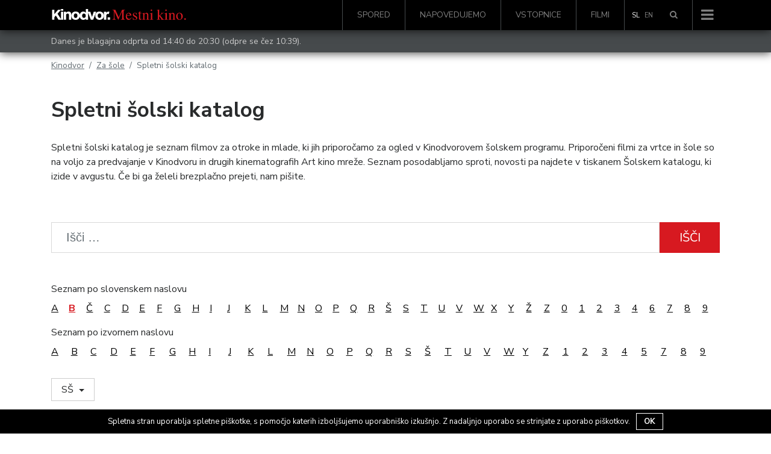

--- FILE ---
content_type: text/html; charset=UTF-8
request_url: https://www.kinodvor.org/film/?school_public=true&school_public_age=S%C5%A0&slo-letter=B
body_size: 18116
content:
<!doctype html>
<html lang="sl-SI">
  <head>
  <meta charset="utf-8">
  <meta http-equiv="x-ua-compatible" content="ie=edge">
  <meta name="viewport" content="width=device-width, initial-scale=1, shrink-to-fit=no">
  <link rel="shortcut icon" href="https://www.kinodvor.org/wp-content/themes/kinodvor/dist/images/favicon_897d0e38.ico">
  <title>Filmi &#8211; Kinodvor</title>
<meta name='robots' content='max-image-preview:large' />
<link rel='dns-prefetch' href='//s.w.org' />
<link rel="alternate" type="application/rss+xml" title="Vir Kinodvor &raquo; Filmi" href="https://www.kinodvor.org/film/feed/" />
		<script type="text/javascript">
			window._wpemojiSettings = {"baseUrl":"https:\/\/s.w.org\/images\/core\/emoji\/13.1.0\/72x72\/","ext":".png","svgUrl":"https:\/\/s.w.org\/images\/core\/emoji\/13.1.0\/svg\/","svgExt":".svg","source":{"concatemoji":"https:\/\/www.kinodvor.org\/wp-includes\/js\/wp-emoji-release.min.js?ver=5.8.12"}};
			!function(e,a,t){var n,r,o,i=a.createElement("canvas"),p=i.getContext&&i.getContext("2d");function s(e,t){var a=String.fromCharCode;p.clearRect(0,0,i.width,i.height),p.fillText(a.apply(this,e),0,0);e=i.toDataURL();return p.clearRect(0,0,i.width,i.height),p.fillText(a.apply(this,t),0,0),e===i.toDataURL()}function c(e){var t=a.createElement("script");t.src=e,t.defer=t.type="text/javascript",a.getElementsByTagName("head")[0].appendChild(t)}for(o=Array("flag","emoji"),t.supports={everything:!0,everythingExceptFlag:!0},r=0;r<o.length;r++)t.supports[o[r]]=function(e){if(!p||!p.fillText)return!1;switch(p.textBaseline="top",p.font="600 32px Arial",e){case"flag":return s([127987,65039,8205,9895,65039],[127987,65039,8203,9895,65039])?!1:!s([55356,56826,55356,56819],[55356,56826,8203,55356,56819])&&!s([55356,57332,56128,56423,56128,56418,56128,56421,56128,56430,56128,56423,56128,56447],[55356,57332,8203,56128,56423,8203,56128,56418,8203,56128,56421,8203,56128,56430,8203,56128,56423,8203,56128,56447]);case"emoji":return!s([10084,65039,8205,55357,56613],[10084,65039,8203,55357,56613])}return!1}(o[r]),t.supports.everything=t.supports.everything&&t.supports[o[r]],"flag"!==o[r]&&(t.supports.everythingExceptFlag=t.supports.everythingExceptFlag&&t.supports[o[r]]);t.supports.everythingExceptFlag=t.supports.everythingExceptFlag&&!t.supports.flag,t.DOMReady=!1,t.readyCallback=function(){t.DOMReady=!0},t.supports.everything||(n=function(){t.readyCallback()},a.addEventListener?(a.addEventListener("DOMContentLoaded",n,!1),e.addEventListener("load",n,!1)):(e.attachEvent("onload",n),a.attachEvent("onreadystatechange",function(){"complete"===a.readyState&&t.readyCallback()})),(n=t.source||{}).concatemoji?c(n.concatemoji):n.wpemoji&&n.twemoji&&(c(n.twemoji),c(n.wpemoji)))}(window,document,window._wpemojiSettings);
		</script>
		<style type="text/css">
img.wp-smiley,
img.emoji {
	display: inline !important;
	border: none !important;
	box-shadow: none !important;
	height: 1em !important;
	width: 1em !important;
	margin: 0 .07em !important;
	vertical-align: -0.1em !important;
	background: none !important;
	padding: 0 !important;
}
</style>
	<link rel='stylesheet' id='wp-block-library-css'  href='https://www.kinodvor.org/wp-includes/css/dist/block-library/style.min.css?ver=5.8.12' type='text/css' media='all' />
<link rel='stylesheet' id='cookie-notice-front-css'  href='https://www.kinodvor.org/wp-content/plugins/cookie-notice/css/front.css?ver=5.8.12' type='text/css' media='all' />
<link rel='stylesheet' id='tablepress-default-css'  href='https://www.kinodvor.org/wp-content/plugins/tablepress/css/default.min.css?ver=1.8' type='text/css' media='all' />
<link rel='stylesheet' id='sage/main.css-css'  href='https://www.kinodvor.org/wp-content/themes/kinodvor/dist/styles/main_63a46ac1.css' type='text/css' media='all' />
<script type='text/javascript' src='https://www.kinodvor.org/wp-includes/js/jquery/jquery.min.js?ver=3.6.0' id='jquery-core-js'></script>
<script type='text/javascript' src='https://www.kinodvor.org/wp-includes/js/jquery/jquery-migrate.min.js?ver=3.3.2' id='jquery-migrate-js'></script>
<script type='text/javascript' id='cookie-notice-front-js-extra'>
/* <![CDATA[ */
var cnArgs = {"ajaxurl":"https:\/\/www.kinodvor.org\/wp-admin\/admin-ajax.php","hideEffect":"fade","onScroll":"no","onScrollOffset":"100","cookieName":"cookie_notice_accepted","cookieValue":"TRUE","cookieTime":"2592000","cookiePath":"\/","cookieDomain":""};
/* ]]> */
</script>
<script type='text/javascript' src='https://www.kinodvor.org/wp-content/plugins/cookie-notice/js/front.js?ver=1.2.37' id='cookie-notice-front-js'></script>
<link rel="https://api.w.org/" href="https://www.kinodvor.org/wp-json/" /><link rel="EditURI" type="application/rsd+xml" title="RSD" href="https://www.kinodvor.org/xmlrpc.php?rsd" />
<link rel="wlwmanifest" type="application/wlwmanifest+xml" href="https://www.kinodvor.org/wp-includes/wlwmanifest.xml" /> 
<meta name="generator" content="WordPress 5.8.12" />
<meta name="generator" content="WPML ver:3.8.4 stt:1,47;" />

        <meta property="og:image" content="https://www.kinodvor.org/wp-content/themes/kinodvor/resources/assets/images/promo_placeholder.jpg" />
        <meta name="twitter:image" content="https://www.kinodvor.org/wp-content/themes/kinodvor/resources/assets/images/promo_placeholder.jpg">
  <link href="https://fonts.googleapis.com/css?family=Nunito+Sans:400,700|PT+Serif:400,700&amp;subset=latin-ext"
        rel="stylesheet" media="none" onload="if(media!='all')media='all'">

  <script>
    !function(factory){"function"==typeof define&&define.amd&&define.amd.jQuery?define(["jquery"],factory):factory("undefined"!=typeof module&&module.exports?require("jquery"):jQuery)}(function($){"use strict";function init(options){return!options||void 0!==options.allowPageScroll||void 0===options.swipe&&void 0===options.swipeStatus||(options.allowPageScroll=NONE),void 0!==options.click&&void 0===options.tap&&(options.tap=options.click),options||(options={}),options=$.extend({},$.fn.swipe.defaults,options),this.each(function(){var $this=$(this),plugin=$this.data(PLUGIN_NS);plugin||(plugin=new TouchSwipe(this,options),$this.data(PLUGIN_NS,plugin))})}function TouchSwipe(element,options){function touchStart(jqEvent){if(!(getTouchInProgress()||$(jqEvent.target).closest(options.excludedElements,$element).length>0)){var event=jqEvent.originalEvent?jqEvent.originalEvent:jqEvent;if(!event.pointerType||"mouse"!=event.pointerType||0!=options.fallbackToMouseEvents){var ret,touches=event.touches,evt=touches?touches[0]:event;return phase=PHASE_START,touches?fingerCount=touches.length:options.preventDefaultEvents!==!1&&jqEvent.preventDefault(),distance=0,direction=null,currentDirection=null,pinchDirection=null,duration=0,startTouchesDistance=0,endTouchesDistance=0,pinchZoom=1,pinchDistance=0,maximumsMap=createMaximumsData(),cancelMultiFingerRelease(),createFingerData(0,evt),!touches||fingerCount===options.fingers||options.fingers===ALL_FINGERS||hasPinches()?(startTime=getTimeStamp(),2==fingerCount&&(createFingerData(1,touches[1]),startTouchesDistance=endTouchesDistance=calculateTouchesDistance(fingerData[0].start,fingerData[1].start)),(options.swipeStatus||options.pinchStatus)&&(ret=triggerHandler(event,phase))):ret=!1,ret===!1?(phase=PHASE_CANCEL,triggerHandler(event,phase),ret):(options.hold&&(holdTimeout=setTimeout($.proxy(function(){$element.trigger("hold",[event.target]),options.hold&&(ret=options.hold.call($element,event,event.target))},this),options.longTapThreshold)),setTouchInProgress(!0),null)}}}function touchMove(jqEvent){var event=jqEvent.originalEvent?jqEvent.originalEvent:jqEvent;if(phase!==PHASE_END&&phase!==PHASE_CANCEL&&!inMultiFingerRelease()){var ret,touches=event.touches,evt=touches?touches[0]:event,currentFinger=updateFingerData(evt);if(endTime=getTimeStamp(),touches&&(fingerCount=touches.length),options.hold&&clearTimeout(holdTimeout),phase=PHASE_MOVE,2==fingerCount&&(0==startTouchesDistance?(createFingerData(1,touches[1]),startTouchesDistance=endTouchesDistance=calculateTouchesDistance(fingerData[0].start,fingerData[1].start)):(updateFingerData(touches[1]),endTouchesDistance=calculateTouchesDistance(fingerData[0].end,fingerData[1].end),pinchDirection=calculatePinchDirection(fingerData[0].end,fingerData[1].end)),pinchZoom=calculatePinchZoom(startTouchesDistance,endTouchesDistance),pinchDistance=Math.abs(startTouchesDistance-endTouchesDistance)),fingerCount===options.fingers||options.fingers===ALL_FINGERS||!touches||hasPinches()){if(direction=calculateDirection(currentFinger.start,currentFinger.end),currentDirection=calculateDirection(currentFinger.last,currentFinger.end),validateDefaultEvent(jqEvent,currentDirection),distance=calculateDistance(currentFinger.start,currentFinger.end),duration=calculateDuration(),setMaxDistance(direction,distance),ret=triggerHandler(event,phase),!options.triggerOnTouchEnd||options.triggerOnTouchLeave){var inBounds=!0;if(options.triggerOnTouchLeave){var bounds=getbounds(this);inBounds=isInBounds(currentFinger.end,bounds)}!options.triggerOnTouchEnd&&inBounds?phase=getNextPhase(PHASE_MOVE):options.triggerOnTouchLeave&&!inBounds&&(phase=getNextPhase(PHASE_END)),phase!=PHASE_CANCEL&&phase!=PHASE_END||triggerHandler(event,phase)}}else phase=PHASE_CANCEL,triggerHandler(event,phase);ret===!1&&(phase=PHASE_CANCEL,triggerHandler(event,phase))}}function touchEnd(jqEvent){var event=jqEvent.originalEvent?jqEvent.originalEvent:jqEvent,touches=event.touches;if(touches){if(touches.length&&!inMultiFingerRelease())return startMultiFingerRelease(event),!0;if(touches.length&&inMultiFingerRelease())return!0}return inMultiFingerRelease()&&(fingerCount=fingerCountAtRelease),endTime=getTimeStamp(),duration=calculateDuration(),didSwipeBackToCancel()||!validateSwipeDistance()?(phase=PHASE_CANCEL,triggerHandler(event,phase)):options.triggerOnTouchEnd||options.triggerOnTouchEnd===!1&&phase===PHASE_MOVE?(options.preventDefaultEvents!==!1&&jqEvent.cancelable!==!1&&jqEvent.preventDefault(),phase=PHASE_END,triggerHandler(event,phase)):!options.triggerOnTouchEnd&&hasTap()?(phase=PHASE_END,triggerHandlerForGesture(event,phase,TAP)):phase===PHASE_MOVE&&(phase=PHASE_CANCEL,triggerHandler(event,phase)),setTouchInProgress(!1),null}function touchCancel(){fingerCount=0,endTime=0,startTime=0,startTouchesDistance=0,endTouchesDistance=0,pinchZoom=1,cancelMultiFingerRelease(),setTouchInProgress(!1)}function touchLeave(jqEvent){var event=jqEvent.originalEvent?jqEvent.originalEvent:jqEvent;options.triggerOnTouchLeave&&(phase=getNextPhase(PHASE_END),triggerHandler(event,phase))}function removeListeners(){$element.unbind(START_EV,touchStart),$element.unbind(CANCEL_EV,touchCancel),$element.unbind(MOVE_EV,touchMove),$element.unbind(END_EV,touchEnd),LEAVE_EV&&$element.unbind(LEAVE_EV,touchLeave),setTouchInProgress(!1)}function getNextPhase(currentPhase){var nextPhase=currentPhase,validTime=validateSwipeTime(),validDistance=validateSwipeDistance(),didCancel=didSwipeBackToCancel();return!validTime||didCancel?nextPhase=PHASE_CANCEL:!validDistance||currentPhase!=PHASE_MOVE||options.triggerOnTouchEnd&&!options.triggerOnTouchLeave?!validDistance&&currentPhase==PHASE_END&&options.triggerOnTouchLeave&&(nextPhase=PHASE_CANCEL):nextPhase=PHASE_END,nextPhase}function triggerHandler(event,phase){var ret,touches=event.touches;return(didSwipe()||hasSwipes())&&(ret=triggerHandlerForGesture(event,phase,SWIPE)),(didPinch()||hasPinches())&&ret!==!1&&(ret=triggerHandlerForGesture(event,phase,PINCH)),didDoubleTap()&&ret!==!1?ret=triggerHandlerForGesture(event,phase,DOUBLE_TAP):didLongTap()&&ret!==!1?ret=triggerHandlerForGesture(event,phase,LONG_TAP):didTap()&&ret!==!1&&(ret=triggerHandlerForGesture(event,phase,TAP)),phase===PHASE_CANCEL&&touchCancel(event),phase===PHASE_END&&(touches?touches.length||touchCancel(event):touchCancel(event)),ret}function triggerHandlerForGesture(event,phase,gesture){var ret;if(gesture==SWIPE){if($element.trigger("swipeStatus",[phase,direction||null,distance||0,duration||0,fingerCount,fingerData,currentDirection]),options.swipeStatus&&(ret=options.swipeStatus.call($element,event,phase,direction||null,distance||0,duration||0,fingerCount,fingerData,currentDirection),ret===!1))return!1;if(phase==PHASE_END&&validateSwipe()){if(clearTimeout(singleTapTimeout),clearTimeout(holdTimeout),$element.trigger("swipe",[direction,distance,duration,fingerCount,fingerData,currentDirection]),options.swipe&&(ret=options.swipe.call($element,event,direction,distance,duration,fingerCount,fingerData,currentDirection),ret===!1))return!1;switch(direction){case LEFT:$element.trigger("swipeLeft",[direction,distance,duration,fingerCount,fingerData,currentDirection]),options.swipeLeft&&(ret=options.swipeLeft.call($element,event,direction,distance,duration,fingerCount,fingerData,currentDirection));break;case RIGHT:$element.trigger("swipeRight",[direction,distance,duration,fingerCount,fingerData,currentDirection]),options.swipeRight&&(ret=options.swipeRight.call($element,event,direction,distance,duration,fingerCount,fingerData,currentDirection));break;case UP:$element.trigger("swipeUp",[direction,distance,duration,fingerCount,fingerData,currentDirection]),options.swipeUp&&(ret=options.swipeUp.call($element,event,direction,distance,duration,fingerCount,fingerData,currentDirection));break;case DOWN:$element.trigger("swipeDown",[direction,distance,duration,fingerCount,fingerData,currentDirection]),options.swipeDown&&(ret=options.swipeDown.call($element,event,direction,distance,duration,fingerCount,fingerData,currentDirection))}}}if(gesture==PINCH){if($element.trigger("pinchStatus",[phase,pinchDirection||null,pinchDistance||0,duration||0,fingerCount,pinchZoom,fingerData]),options.pinchStatus&&(ret=options.pinchStatus.call($element,event,phase,pinchDirection||null,pinchDistance||0,duration||0,fingerCount,pinchZoom,fingerData),ret===!1))return!1;if(phase==PHASE_END&&validatePinch())switch(pinchDirection){case IN:$element.trigger("pinchIn",[pinchDirection||null,pinchDistance||0,duration||0,fingerCount,pinchZoom,fingerData]),options.pinchIn&&(ret=options.pinchIn.call($element,event,pinchDirection||null,pinchDistance||0,duration||0,fingerCount,pinchZoom,fingerData));break;case OUT:$element.trigger("pinchOut",[pinchDirection||null,pinchDistance||0,duration||0,fingerCount,pinchZoom,fingerData]),options.pinchOut&&(ret=options.pinchOut.call($element,event,pinchDirection||null,pinchDistance||0,duration||0,fingerCount,pinchZoom,fingerData))}}return gesture==TAP?phase!==PHASE_CANCEL&&phase!==PHASE_END||(clearTimeout(singleTapTimeout),clearTimeout(holdTimeout),hasDoubleTap()&&!inDoubleTap()?(doubleTapStartTime=getTimeStamp(),singleTapTimeout=setTimeout($.proxy(function(){doubleTapStartTime=null,$element.trigger("tap",[event.target]),options.tap&&(ret=options.tap.call($element,event,event.target))},this),options.doubleTapThreshold)):(doubleTapStartTime=null,$element.trigger("tap",[event.target]),options.tap&&(ret=options.tap.call($element,event,event.target)))):gesture==DOUBLE_TAP?phase!==PHASE_CANCEL&&phase!==PHASE_END||(clearTimeout(singleTapTimeout),clearTimeout(holdTimeout),doubleTapStartTime=null,$element.trigger("doubletap",[event.target]),options.doubleTap&&(ret=options.doubleTap.call($element,event,event.target))):gesture==LONG_TAP&&(phase!==PHASE_CANCEL&&phase!==PHASE_END||(clearTimeout(singleTapTimeout),doubleTapStartTime=null,$element.trigger("longtap",[event.target]),options.longTap&&(ret=options.longTap.call($element,event,event.target)))),ret}function validateSwipeDistance(){var valid=!0;return null!==options.threshold&&(valid=distance>=options.threshold),valid}function didSwipeBackToCancel(){var cancelled=!1;return null!==options.cancelThreshold&&null!==direction&&(cancelled=getMaxDistance(direction)-distance>=options.cancelThreshold),cancelled}function validatePinchDistance(){return null===options.pinchThreshold||pinchDistance>=options.pinchThreshold}function validateSwipeTime(){var result;return result=!options.maxTimeThreshold||!(duration>=options.maxTimeThreshold)}function validateDefaultEvent(jqEvent,direction){if(options.preventDefaultEvents!==!1)if(options.allowPageScroll===NONE)jqEvent.preventDefault();else{var auto=options.allowPageScroll===AUTO;switch(direction){case LEFT:(options.swipeLeft&&auto||!auto&&options.allowPageScroll!=HORIZONTAL)&&jqEvent.preventDefault();break;case RIGHT:(options.swipeRight&&auto||!auto&&options.allowPageScroll!=HORIZONTAL)&&jqEvent.preventDefault();break;case UP:(options.swipeUp&&auto||!auto&&options.allowPageScroll!=VERTICAL)&&jqEvent.preventDefault();break;case DOWN:(options.swipeDown&&auto||!auto&&options.allowPageScroll!=VERTICAL)&&jqEvent.preventDefault();break;case NONE:}}}function validatePinch(){var hasCorrectFingerCount=validateFingers(),hasEndPoint=validateEndPoint(),hasCorrectDistance=validatePinchDistance();return hasCorrectFingerCount&&hasEndPoint&&hasCorrectDistance}function hasPinches(){return!!(options.pinchStatus||options.pinchIn||options.pinchOut)}function didPinch(){return!(!validatePinch()||!hasPinches())}function validateSwipe(){var hasValidTime=validateSwipeTime(),hasValidDistance=validateSwipeDistance(),hasCorrectFingerCount=validateFingers(),hasEndPoint=validateEndPoint(),didCancel=didSwipeBackToCancel(),valid=!didCancel&&hasEndPoint&&hasCorrectFingerCount&&hasValidDistance&&hasValidTime;return valid}function hasSwipes(){return!!(options.swipe||options.swipeStatus||options.swipeLeft||options.swipeRight||options.swipeUp||options.swipeDown)}function didSwipe(){return!(!validateSwipe()||!hasSwipes())}function validateFingers(){return fingerCount===options.fingers||options.fingers===ALL_FINGERS||!SUPPORTS_TOUCH}function validateEndPoint(){return 0!==fingerData[0].end.x}function hasTap(){return!!options.tap}function hasDoubleTap(){return!!options.doubleTap}function hasLongTap(){return!!options.longTap}function validateDoubleTap(){if(null==doubleTapStartTime)return!1;var now=getTimeStamp();return hasDoubleTap()&&now-doubleTapStartTime<=options.doubleTapThreshold}function inDoubleTap(){return validateDoubleTap()}function validateTap(){return(1===fingerCount||!SUPPORTS_TOUCH)&&(isNaN(distance)||distance<options.threshold)}function validateLongTap(){return duration>options.longTapThreshold&&distance<DOUBLE_TAP_THRESHOLD}function didTap(){return!(!validateTap()||!hasTap())}function didDoubleTap(){return!(!validateDoubleTap()||!hasDoubleTap())}function didLongTap(){return!(!validateLongTap()||!hasLongTap())}function startMultiFingerRelease(event){previousTouchEndTime=getTimeStamp(),fingerCountAtRelease=event.touches.length+1}function cancelMultiFingerRelease(){previousTouchEndTime=0,fingerCountAtRelease=0}function inMultiFingerRelease(){var withinThreshold=!1;if(previousTouchEndTime){var diff=getTimeStamp()-previousTouchEndTime;diff<=options.fingerReleaseThreshold&&(withinThreshold=!0)}return withinThreshold}function getTouchInProgress(){return!($element.data(PLUGIN_NS+"_intouch")!==!0)}function setTouchInProgress(val){$element&&(val===!0?($element.bind(MOVE_EV,touchMove),$element.bind(END_EV,touchEnd),LEAVE_EV&&$element.bind(LEAVE_EV,touchLeave)):($element.unbind(MOVE_EV,touchMove,!1),$element.unbind(END_EV,touchEnd,!1),LEAVE_EV&&$element.unbind(LEAVE_EV,touchLeave,!1)),$element.data(PLUGIN_NS+"_intouch",val===!0))}function createFingerData(id,evt){var f={start:{x:0,y:0},last:{x:0,y:0},end:{x:0,y:0}};return f.start.x=f.last.x=f.end.x=evt.pageX||evt.clientX,f.start.y=f.last.y=f.end.y=evt.pageY||evt.clientY,fingerData[id]=f,f}function updateFingerData(evt){var id=void 0!==evt.identifier?evt.identifier:0,f=getFingerData(id);return null===f&&(f=createFingerData(id,evt)),f.last.x=f.end.x,f.last.y=f.end.y,f.end.x=evt.pageX||evt.clientX,f.end.y=evt.pageY||evt.clientY,f}function getFingerData(id){return fingerData[id]||null}function setMaxDistance(direction,distance){direction!=NONE&&(distance=Math.max(distance,getMaxDistance(direction)),maximumsMap[direction].distance=distance)}function getMaxDistance(direction){if(maximumsMap[direction])return maximumsMap[direction].distance}function createMaximumsData(){var maxData={};return maxData[LEFT]=createMaximumVO(LEFT),maxData[RIGHT]=createMaximumVO(RIGHT),maxData[UP]=createMaximumVO(UP),maxData[DOWN]=createMaximumVO(DOWN),maxData}function createMaximumVO(dir){return{direction:dir,distance:0}}function calculateDuration(){return endTime-startTime}function calculateTouchesDistance(startPoint,endPoint){var diffX=Math.abs(startPoint.x-endPoint.x),diffY=Math.abs(startPoint.y-endPoint.y);return Math.round(Math.sqrt(diffX*diffX+diffY*diffY))}function calculatePinchZoom(startDistance,endDistance){var percent=endDistance/startDistance*1;return percent.toFixed(2)}function calculatePinchDirection(){return pinchZoom<1?OUT:IN}function calculateDistance(startPoint,endPoint){return Math.round(Math.sqrt(Math.pow(endPoint.x-startPoint.x,2)+Math.pow(endPoint.y-startPoint.y,2)))}function calculateAngle(startPoint,endPoint){var x=startPoint.x-endPoint.x,y=endPoint.y-startPoint.y,r=Math.atan2(y,x),angle=Math.round(180*r/Math.PI);return angle<0&&(angle=360-Math.abs(angle)),angle}function calculateDirection(startPoint,endPoint){if(comparePoints(startPoint,endPoint))return NONE;var angle=calculateAngle(startPoint,endPoint);return angle<=45&&angle>=0?LEFT:angle<=360&&angle>=315?LEFT:angle>=135&&angle<=225?RIGHT:angle>45&&angle<135?DOWN:UP}function getTimeStamp(){var now=new Date;return now.getTime()}function getbounds(el){el=$(el);var offset=el.offset(),bounds={left:offset.left,right:offset.left+el.outerWidth(),top:offset.top,bottom:offset.top+el.outerHeight()};return bounds}function isInBounds(point,bounds){return point.x>bounds.left&&point.x<bounds.right&&point.y>bounds.top&&point.y<bounds.bottom}function comparePoints(pointA,pointB){return pointA.x==pointB.x&&pointA.y==pointB.y}var options=$.extend({},options),useTouchEvents=SUPPORTS_TOUCH||SUPPORTS_POINTER||!options.fallbackToMouseEvents,START_EV=useTouchEvents?SUPPORTS_POINTER?SUPPORTS_POINTER_IE10?"MSPointerDown":"pointerdown":"touchstart":"mousedown",MOVE_EV=useTouchEvents?SUPPORTS_POINTER?SUPPORTS_POINTER_IE10?"MSPointerMove":"pointermove":"touchmove":"mousemove",END_EV=useTouchEvents?SUPPORTS_POINTER?SUPPORTS_POINTER_IE10?"MSPointerUp":"pointerup":"touchend":"mouseup",LEAVE_EV=useTouchEvents?SUPPORTS_POINTER?"mouseleave":null:"mouseleave",CANCEL_EV=SUPPORTS_POINTER?SUPPORTS_POINTER_IE10?"MSPointerCancel":"pointercancel":"touchcancel",distance=0,direction=null,currentDirection=null,duration=0,startTouchesDistance=0,endTouchesDistance=0,pinchZoom=1,pinchDistance=0,pinchDirection=0,maximumsMap=null,$element=$(element),phase="start",fingerCount=0,fingerData={},startTime=0,endTime=0,previousTouchEndTime=0,fingerCountAtRelease=0,doubleTapStartTime=0,singleTapTimeout=null,holdTimeout=null;try{$element.bind(START_EV,touchStart),$element.bind(CANCEL_EV,touchCancel)}catch(e){$.error("events not supported "+START_EV+","+CANCEL_EV+" on jQuery.swipe")}this.enable=function(){return this.disable(),$element.bind(START_EV,touchStart),$element.bind(CANCEL_EV,touchCancel),$element},this.disable=function(){return removeListeners(),$element},this.destroy=function(){removeListeners(),$element.data(PLUGIN_NS,null),$element=null},this.option=function(property,value){if("object"==typeof property)options=$.extend(options,property);else if(void 0!==options[property]){if(void 0===value)return options[property];options[property]=value}else{if(!property)return options;$.error("Option "+property+" does not exist on jQuery.swipe.options")}return null}}var VERSION="1.6.18",LEFT="left",RIGHT="right",UP="up",DOWN="down",IN="in",OUT="out",NONE="none",AUTO="auto",SWIPE="swipe",PINCH="pinch",TAP="tap",DOUBLE_TAP="doubletap",LONG_TAP="longtap",HORIZONTAL="horizontal",VERTICAL="vertical",ALL_FINGERS="all",DOUBLE_TAP_THRESHOLD=10,PHASE_START="start",PHASE_MOVE="move",PHASE_END="end",PHASE_CANCEL="cancel",SUPPORTS_TOUCH="ontouchstart"in window,SUPPORTS_POINTER_IE10=window.navigator.msPointerEnabled&&!window.navigator.pointerEnabled&&!SUPPORTS_TOUCH,SUPPORTS_POINTER=(window.navigator.pointerEnabled||window.navigator.msPointerEnabled)&&!SUPPORTS_TOUCH,PLUGIN_NS="TouchSwipe",defaults={fingers:1,threshold:75,cancelThreshold:null,pinchThreshold:20,maxTimeThreshold:null,fingerReleaseThreshold:250,longTapThreshold:500,doubleTapThreshold:200,swipe:null,swipeLeft:null,swipeRight:null,swipeUp:null,swipeDown:null,swipeStatus:null,pinchIn:null,pinchOut:null,pinchStatus:null,click:null,tap:null,doubleTap:null,longTap:null,hold:null,triggerOnTouchEnd:!0,triggerOnTouchLeave:!1,allowPageScroll:"auto",fallbackToMouseEvents:!0,excludedElements:".noSwipe",preventDefaultEvents:!0};$.fn.swipe=function(method){var $this=$(this),plugin=$this.data(PLUGIN_NS);if(plugin&&"string"==typeof method){if(plugin[method])return plugin[method].apply(plugin,Array.prototype.slice.call(arguments,1));$.error("Method "+method+" does not exist on jQuery.swipe")}else if(plugin&&"object"==typeof method)plugin.option.apply(plugin,arguments);else if(!(plugin||"object"!=typeof method&&method))return init.apply(this,arguments);return $this},$.fn.swipe.version=VERSION,$.fn.swipe.defaults=defaults,$.fn.swipe.phases={PHASE_START:PHASE_START,PHASE_MOVE:PHASE_MOVE,PHASE_END:PHASE_END,PHASE_CANCEL:PHASE_CANCEL},$.fn.swipe.directions={LEFT:LEFT,RIGHT:RIGHT,UP:UP,DOWN:DOWN,IN:IN,OUT:OUT},$.fn.swipe.pageScroll={NONE:NONE,HORIZONTAL:HORIZONTAL,VERTICAL:VERTICAL,AUTO:AUTO},$.fn.swipe.fingers={ONE:1,TWO:2,THREE:3,FOUR:4,FIVE:5,ALL:ALL_FINGERS}});
  </script>
  <!-- Facebook Pixel Code -->
  <script>
    !function(f,b,e,v,n,t,s)
    {if(f.fbq)return;n=f.fbq=function(){n.callMethod?
      n.callMethod.apply(n,arguments):n.queue.push(arguments)};
      if(!f._fbq)f._fbq=n;n.push=n;n.loaded=!0;n.version='2.0';
      n.queue=[];t=b.createElement(e);t.async=!0;
      t.src=v;s=b.getElementsByTagName(e)[0];
      s.parentNode.insertBefore(t,s)}(window, document,'script',
      'https://connect.facebook.net/en_US/fbevents.js');
    fbq('init', '739438986212035');
    fbq('track', 'PageView');
  </script>
  <noscript><img height="1" width="1" style="display:none"
                 src="https://www.facebook.com/tr?id=739438986212035&ev=PageView&noscript=1"
    /></noscript>
  <!-- End Facebook Pixel Code -->

  <meta name="facebook-domain-verification" content="1k54ngcokbdr3xvaa3n5bdvrxcyzx6" />

  <script src="https://cdn.userway.org/widget.js" data-account="rDkeJmeHwz"></script>
  <style>
    body .uwy.userway_p7 .userway_buttons_wrapper {
      position: fixed !important;
      top: auto !important;
      bottom: 15px !important;
    }

    #cookie-notice {
      z-index: 10000000000  !important;
    }
  </style>
</head>
  <body class="archive post-type-archive post-type-archive-movie">
        <nav class="navbar navbar-toggleable-md navbar-light bg-black navbar-inverse
 fixed-top         d-flex flex-column">
    <div class="header-search">
        <div class="container">
            <div class="row">
                <div class="col-12">
					<form role="search" method="get" class="form-inline search" action="https://www.kinodvor.org/">

    <div class="w-100 d-flex">
        <div class="form-group">
            <label class="sr-only" for="search"></label>

            <input type="hidden" name="post_type[]" value="post" />
            <input type="hidden" name="post_type[]" value="page" />
            <input type="hidden" name="post_type[]" value="event" />
            <input type="hidden" name="post_type[]" value="movie" />

            <input id="search" type="search" class="form-control form-control-lg w-100"
                   placeholder="Išči &hellip;"
                   value="" name="s"/>
        </div>

        <button type="submit" role="button" class="btn btn-primary btn-lg">Išči</button>
    </div>

</form>                </div>
            </div>
        </div>
    </div>
    <div class="container d-flex flex-row">
        <a class="navbar-brand" href="https://www.kinodvor.org/">
                            <img class="" style="position: relative; top: -2px; height: 18px !important;" src="https://www.kinodvor.org/wp-content/themes/kinodvor/dist/images/logotip-kd_ab44df37.svg"
                     width="225"
                     alt="Kinodvor">
            
        </a>
                    <div id="bs-example-navbar-collapse-1" class="collapse navbar-collapse hidden-md-down"><ul id="menu-glavni-menu" class="nav navbar-nav ml-auto"><li itemscope="itemscope" itemtype="https://www.schema.org/SiteNavigationElement" id="menu-item-25054" class="menu-item menu-item-type-post_type menu-item-object-page menu-item-25054 nav-item"><a title="Spored" href="https://www.kinodvor.org/spored/" class="nav-link">Spored</a></li>
<li itemscope="itemscope" itemtype="https://www.schema.org/SiteNavigationElement" id="menu-item-25055" class="menu-item menu-item-type-post_type menu-item-object-page menu-item-25055 nav-item"><a title="Napovedujemo" href="https://www.kinodvor.org/napovedujemo/" class="nav-link">Napovedujemo</a></li>
<li itemscope="itemscope" itemtype="https://www.schema.org/SiteNavigationElement" id="menu-item-25057" class="menu-item menu-item-type-post_type menu-item-object-page menu-item-25057 nav-item"><a title="Vstopnice" href="https://www.kinodvor.org/obisk/" class="nav-link">Vstopnice</a></li>
<li itemscope="itemscope" itemtype="https://www.schema.org/SiteNavigationElement" id="menu-item-25056" class="menu-item menu-item-type-custom menu-item-object-custom menu-item-25056 nav-item"><a title="Filmi" href="http://www.kinodvor.org/film" class="nav-link">Filmi</a></li>
</ul></div>
        
        <ul class="nav navbar-nav float-xs-right hidden-md-down">

            

            <li class="nav-item text-uppercase d-flex pl-2">
                                    <a href="/en/film/?school_public=true&amp;school_public_age=S%C5%A0&amp;slo-letter=B" class="nav-link px-1" style="color:white;">
                        <small style="color:white;">sl</small>
                    </a>

                                    <a href="/en/film/?school_public=true&amp;school_public_age=S%C5%A0&amp;slo-letter=B" class="nav-link px-1" style="">
                        <small style="color:hsla(0,0%,100%,.5);">en</small>
                    </a>

                            </li>


        </ul>

        <ul class="nav navbar-nav">
            <li class="nav-item menu-item search">
                <a class="clickable nav-link search-toggle" href="javascript:void(0)" title="Išči">
                    <i class="fa fa-search" aria-hidden="true"></i>
                </a>
            </li>
        </ul>

        <div class="float-xs-right pl-1 ">
            <button style="border: none; background: transparent; color: hsla(0,0%,100%,.5)" class="hamburger-icon clickable">
                <i class="fa fa-bars" aria-hidden="true"></i>
            </button>
        </div>
    </div>

</nav>

<div class="opening-time hidden-md-down">
    <div class="container">
        <div class="row">
            <div class="col-12">
                Danes je blagajna odprta od 14:40 do 20:30
    <span>
                        (odpre se čez 10:39).
            </span>
            </div>
        </div>
    </div>
</div>


<div class="hamburger">

    <div class="menu">
                    <div class="menu-glavni-menu-container"><ul id="menu-glavni-menu-1" class="nav hidden-lg-up"><li class="menu-item menu-item-type-post_type menu-item-object-page menu-item-25054"><a href="https://www.kinodvor.org/spored/">Spored</a></li>
<li class="menu-item menu-item-type-post_type menu-item-object-page menu-item-25055"><a href="https://www.kinodvor.org/napovedujemo/">Napovedujemo</a></li>
<li class="menu-item menu-item-type-post_type menu-item-object-page menu-item-25057"><a href="https://www.kinodvor.org/obisk/">Vstopnice</a></li>
<li class="menu-item menu-item-type-custom menu-item-object-custom menu-item-25056"><a href="http://www.kinodvor.org/film">Filmi</a></li>
</ul></div>
        
                    <div class="menu-sekundardni-menu-container"><ul id="menu-sekundardni-menu" class="nav"><li id="menu-item-25059" class="menu-item menu-item-type-post_type menu-item-object-page menu-item-25059"><a href="https://www.kinodvor.org/o-kinu/">O kinu</a></li>
<li id="menu-item-25070" class="menu-item menu-item-type-post_type menu-item-object-page menu-item-has-children menu-item-25070"><a href="https://www.kinodvor.org/vec-kot-kino/">Kino in več</a>
<ul class="sub-menu">
	<li id="menu-item-25063" class="menu-item menu-item-type-post_type menu-item-object-page menu-item-25063"><a href="https://www.kinodvor.org/kinobalon/">Kinobalon</a></li>
	<li id="menu-item-25067" class="menu-item menu-item-type-post_type menu-item-object-page menu-item-25067"><a href="https://www.kinodvor.org/za-sole/">Za šole</a></li>
	<li id="menu-item-25064" class="menu-item menu-item-type-post_type menu-item-object-page menu-item-25064"><a href="https://www.kinodvor.org/kinotrip/">Kinotrip</a></li>
	<li id="menu-item-164277" class="menu-item menu-item-type-post_type menu-item-object-page menu-item-164277"><a href="https://www.kinodvor.org/festivali/">Festivali</a></li>
	<li id="menu-item-25061" class="menu-item menu-item-type-post_type menu-item-object-page menu-item-25061"><a href="https://www.kinodvor.org/filmska-srecanja-ob-kavi/">Filmska srečanja ob kavi</a></li>
	<li id="menu-item-318255" class="menu-item menu-item-type-post_type menu-item-object-page menu-item-318255"><a href="https://www.kinodvor.org/ponedeljki/">Ponedeljki</a></li>
	<li id="menu-item-25062" class="menu-item menu-item-type-post_type menu-item-object-page menu-item-25062"><a href="https://www.kinodvor.org/film-pod-zvezdami/">Film pod zvezdami</a></li>
	<li id="menu-item-25071" class="menu-item menu-item-type-post_type menu-item-object-page menu-item-25071"><a href="https://www.kinodvor.org/kinosloga-retrosex/">Kinosloga. Retrosex.</a></li>
	<li id="menu-item-25066" class="menu-item menu-item-type-post_type menu-item-object-page menu-item-25066"><a href="https://www.kinodvor.org/noc-grozljivk/">Noč grozljivk</a></li>
	<li id="menu-item-25065" class="menu-item menu-item-type-post_type menu-item-object-page menu-item-25065"><a href="https://www.kinodvor.org/letni-kinodvor-na-kongresnem-trgu/">Letni Kinodvor na Kongresnem trgu</a></li>
	<li id="menu-item-31710" class="menu-item menu-item-type-post_type menu-item-object-page menu-item-31710"><a href="https://www.kinodvor.org/drugi-posebni-programi/">Drugi posebni programi</a></li>
	<li id="menu-item-199634" class="menu-item menu-item-type-custom menu-item-object-custom menu-item-199634"><a href="https://online.kinodvor.org/">Spletni ogled</a></li>
</ul>
</li>
<li id="menu-item-349103" class="menu-item menu-item-type-post_type menu-item-object-page menu-item-349103"><a href="https://www.kinodvor.org/dostopnost/">Dostopnost</a></li>
<li id="menu-item-25058" class="menu-item menu-item-type-post_type menu-item-object-page menu-item-25058"><a href="https://www.kinodvor.org/najem/">Najemi</a></li>
<li id="menu-item-25060" class="menu-item menu-item-type-post_type menu-item-object-page menu-item-25060"><a href="https://www.kinodvor.org/za-medije/">Za medije</a></li>
</ul></div>
        
        <li class="nav-item text-uppercase d-flex hidden-lg-up">
                            <a href="/en/film/?school_public=true&amp;school_public_age=S%C5%A0&amp;slo-letter=B" class="nav-link px-1" style="color:white;">
                    <small style="color:white;">sl</small>
                </a>
                            <a href="/en/film/?school_public=true&amp;school_public_age=S%C5%A0&amp;slo-letter=B" class="nav-link px-1" style="">
                    <small style="color:hsla(0,0%,100%,.5);">en</small>
                </a>
                    </li>

    </div>

    <button type="button" class="close" aria-label="Zapri">
        <i class="fa fa-times-circle" aria-hidden="true"></i>
    </button>

</div>
    <div class="wrap" role="document">
      <div class="content">
        <main class="main pb-5">
          
    
    <div class="container">
        <div class="row">
            <div class="col-12">
                                    <ol class="breadcrumb mb-0">
                        <li class="breadcrumb-item"><a href="https://www.kinodvor.org">Kinodvor</a></li>
                        <li class="breadcrumb-item"><a href="https://www.kinodvor.org/za-sole/">Za šole</a></li>
                        <li class="breadcrumb-item active">Spletni šolski katalog</li>
                    </ol>

                    <div class="page-header">
  <h1 class="entry-title">Spletni šolski katalog</h1>
</div>



                    <p>
                      Spletni šolski katalog je seznam filmov za otroke in mlade, ki jih priporočamo za ogled v Kinodvorovem šolskem programu. Priporočeni filmi za vrtce in šole so na voljo za predvajanje v Kinodvoru in drugih kinematografih Art kino mreže. Seznam posodabljamo sproti, novosti pa najdete v tiskanem Šolskem katalogu, ki izide v avgustu. Če bi ga želeli brezplačno prejeti, nam pišite.
                    </p>
                
                
            </div>
        </div>


        <div class="row">

                                        
            <div class="col-12 my-5">
                <form role="search" method="get" class="form-inline search" action="https://www.kinodvor.org/">

    <div class="w-100 d-flex">
        <div class="form-group">
            <label class="sr-only" for="search"></label>

            <input type="hidden" name="post_type[]" value="movie" />

            <input id="search" type="search" class="form-control form-control-lg w-100"
                   placeholder="Išči &hellip;"
                   value="" name="s"/>

                            <input type="hidden" name="school_public" value="true" />
                    </div>

        <button type="submit" role="button" class="btn btn-primary btn-lg">Išči</button>
    </div>

</form>            </div>


            
                            <div class="col-12 mb-3">
                    <label for="slovenian_letter">Seznam po slovenskem naslovu</label>
                    <div class="d-flex ">
                                                                                                                                                                                                                                                                                                                                                                                                                                                                                                                                                                        <div style="flex: 1; text-transform: uppercase">
                                    <a class=""
                                       href="/film/?school_public=true&amp;school_public_age=S%C5%A0&amp;slo-letter=A">
                                        A</a>
                                </div>
                                                                                                                <div style="flex: 1; text-transform: uppercase">
                                    <a class=" color-primary font-weight-bold "
                                       href="/film/?school_public=true&amp;school_public_age=S%C5%A0&amp;slo-letter=B">
                                        B</a>
                                </div>
                                                                                                                <div style="flex: 1; text-transform: uppercase">
                                    <a class=""
                                       href="/film/?school_public=true&amp;school_public_age=S%C5%A0&amp;slo-letter=%C4%8C">
                                        Č</a>
                                </div>
                                                                                                                <div style="flex: 1; text-transform: uppercase">
                                    <a class=""
                                       href="/film/?school_public=true&amp;school_public_age=S%C5%A0&amp;slo-letter=C">
                                        C</a>
                                </div>
                                                                                                                <div style="flex: 1; text-transform: uppercase">
                                    <a class=""
                                       href="/film/?school_public=true&amp;school_public_age=S%C5%A0&amp;slo-letter=D">
                                        D</a>
                                </div>
                                                                                                                <div style="flex: 1; text-transform: uppercase">
                                    <a class=""
                                       href="/film/?school_public=true&amp;school_public_age=S%C5%A0&amp;slo-letter=E">
                                        E</a>
                                </div>
                                                                                                                <div style="flex: 1; text-transform: uppercase">
                                    <a class=""
                                       href="/film/?school_public=true&amp;school_public_age=S%C5%A0&amp;slo-letter=F">
                                        F</a>
                                </div>
                                                                                                                <div style="flex: 1; text-transform: uppercase">
                                    <a class=""
                                       href="/film/?school_public=true&amp;school_public_age=S%C5%A0&amp;slo-letter=G">
                                        G</a>
                                </div>
                                                                                                                <div style="flex: 1; text-transform: uppercase">
                                    <a class=""
                                       href="/film/?school_public=true&amp;school_public_age=S%C5%A0&amp;slo-letter=H">
                                        H</a>
                                </div>
                                                                                                                <div style="flex: 1; text-transform: uppercase">
                                    <a class=""
                                       href="/film/?school_public=true&amp;school_public_age=S%C5%A0&amp;slo-letter=I">
                                        I</a>
                                </div>
                                                                                                                <div style="flex: 1; text-transform: uppercase">
                                    <a class=""
                                       href="/film/?school_public=true&amp;school_public_age=S%C5%A0&amp;slo-letter=J">
                                        J</a>
                                </div>
                                                                                                                <div style="flex: 1; text-transform: uppercase">
                                    <a class=""
                                       href="/film/?school_public=true&amp;school_public_age=S%C5%A0&amp;slo-letter=K">
                                        K</a>
                                </div>
                                                                                                                <div style="flex: 1; text-transform: uppercase">
                                    <a class=""
                                       href="/film/?school_public=true&amp;school_public_age=S%C5%A0&amp;slo-letter=L">
                                        L</a>
                                </div>
                                                                                                                <div style="flex: 1; text-transform: uppercase">
                                    <a class=""
                                       href="/film/?school_public=true&amp;school_public_age=S%C5%A0&amp;slo-letter=M">
                                        M</a>
                                </div>
                                                                                                                <div style="flex: 1; text-transform: uppercase">
                                    <a class=""
                                       href="/film/?school_public=true&amp;school_public_age=S%C5%A0&amp;slo-letter=N">
                                        N</a>
                                </div>
                                                                                                                <div style="flex: 1; text-transform: uppercase">
                                    <a class=""
                                       href="/film/?school_public=true&amp;school_public_age=S%C5%A0&amp;slo-letter=O">
                                        O</a>
                                </div>
                                                                                                                <div style="flex: 1; text-transform: uppercase">
                                    <a class=""
                                       href="/film/?school_public=true&amp;school_public_age=S%C5%A0&amp;slo-letter=P">
                                        P</a>
                                </div>
                                                                                                                <div style="flex: 1; text-transform: uppercase">
                                    <a class=""
                                       href="/film/?school_public=true&amp;school_public_age=S%C5%A0&amp;slo-letter=Q">
                                        Q</a>
                                </div>
                                                                                                                <div style="flex: 1; text-transform: uppercase">
                                    <a class=""
                                       href="/film/?school_public=true&amp;school_public_age=S%C5%A0&amp;slo-letter=R">
                                        R</a>
                                </div>
                                                                                                                <div style="flex: 1; text-transform: uppercase">
                                    <a class=""
                                       href="/film/?school_public=true&amp;school_public_age=S%C5%A0&amp;slo-letter=%C5%A0">
                                        Š</a>
                                </div>
                                                                                                                <div style="flex: 1; text-transform: uppercase">
                                    <a class=""
                                       href="/film/?school_public=true&amp;school_public_age=S%C5%A0&amp;slo-letter=S">
                                        S</a>
                                </div>
                                                                                                                <div style="flex: 1; text-transform: uppercase">
                                    <a class=""
                                       href="/film/?school_public=true&amp;school_public_age=S%C5%A0&amp;slo-letter=T">
                                        T</a>
                                </div>
                                                                                                                <div style="flex: 1; text-transform: uppercase">
                                    <a class=""
                                       href="/film/?school_public=true&amp;school_public_age=S%C5%A0&amp;slo-letter=U">
                                        U</a>
                                </div>
                                                                                                                <div style="flex: 1; text-transform: uppercase">
                                    <a class=""
                                       href="/film/?school_public=true&amp;school_public_age=S%C5%A0&amp;slo-letter=V">
                                        V</a>
                                </div>
                                                                                                                <div style="flex: 1; text-transform: uppercase">
                                    <a class=""
                                       href="/film/?school_public=true&amp;school_public_age=S%C5%A0&amp;slo-letter=W">
                                        W</a>
                                </div>
                                                                                                                <div style="flex: 1; text-transform: uppercase">
                                    <a class=""
                                       href="/film/?school_public=true&amp;school_public_age=S%C5%A0&amp;slo-letter=X">
                                        X</a>
                                </div>
                                                                                                                <div style="flex: 1; text-transform: uppercase">
                                    <a class=""
                                       href="/film/?school_public=true&amp;school_public_age=S%C5%A0&amp;slo-letter=Y">
                                        Y</a>
                                </div>
                                                                                                                <div style="flex: 1; text-transform: uppercase">
                                    <a class=""
                                       href="/film/?school_public=true&amp;school_public_age=S%C5%A0&amp;slo-letter=%C5%BD">
                                        Ž</a>
                                </div>
                                                                                                                <div style="flex: 1; text-transform: uppercase">
                                    <a class=""
                                       href="/film/?school_public=true&amp;school_public_age=S%C5%A0&amp;slo-letter=Z">
                                        Z</a>
                                </div>
                                                    
                                                                                    <div style="flex: 1; text-transform: uppercase">
                                    <a class=""
                                       href="/film/?school_public=true&amp;school_public_age=S%C5%A0&amp;slo-letter=0">
                                        0</a>
                                </div>
                                                                                                                <div style="flex: 1; text-transform: uppercase">
                                    <a class=""
                                       href="/film/?school_public=true&amp;school_public_age=S%C5%A0&amp;slo-letter=1">
                                        1</a>
                                </div>
                                                                                                                <div style="flex: 1; text-transform: uppercase">
                                    <a class=""
                                       href="/film/?school_public=true&amp;school_public_age=S%C5%A0&amp;slo-letter=2">
                                        2</a>
                                </div>
                                                                                                                <div style="flex: 1; text-transform: uppercase">
                                    <a class=""
                                       href="/film/?school_public=true&amp;school_public_age=S%C5%A0&amp;slo-letter=3">
                                        3</a>
                                </div>
                                                                                                                <div style="flex: 1; text-transform: uppercase">
                                    <a class=""
                                       href="/film/?school_public=true&amp;school_public_age=S%C5%A0&amp;slo-letter=4">
                                        4</a>
                                </div>
                                                                                                                <div style="flex: 1; text-transform: uppercase">
                                    <a class=""
                                       href="/film/?school_public=true&amp;school_public_age=S%C5%A0&amp;slo-letter=6">
                                        6</a>
                                </div>
                                                                                                                <div style="flex: 1; text-transform: uppercase">
                                    <a class=""
                                       href="/film/?school_public=true&amp;school_public_age=S%C5%A0&amp;slo-letter=7">
                                        7</a>
                                </div>
                                                                                                                <div style="flex: 1; text-transform: uppercase">
                                    <a class=""
                                       href="/film/?school_public=true&amp;school_public_age=S%C5%A0&amp;slo-letter=8">
                                        8</a>
                                </div>
                                                                                                                <div style="flex: 1; text-transform: uppercase">
                                    <a class=""
                                       href="/film/?school_public=true&amp;school_public_age=S%C5%A0&amp;slo-letter=9">
                                        9</a>
                                </div>
                                                                                                                                                                                                                                                                                                                                                                                                                                                                                                                                                                                                                                                                                                                                                                                                                                                                                                                                                                                                                                                                                                                                                                                                                                                                                                                                                                                                                                                                                                                                                                                                                                            </div>
                </div>
            
            <div class="col-12 mb-3">
                <label for="slovenian_letter">
                    Seznam po izvornem naslovu</label>
                <div class="d-flex ">
                                                                                                                                                                                                                                                                                                                                                                                                                                        <div style="flex: 1; text-transform: uppercase">
                                <a class=""
                                   href="/film/?school_public=true&amp;school_public_age=S%C5%A0&amp;org-letter=A">
                                    A</a>
                            </div>
                                                                                                <div style="flex: 1; text-transform: uppercase">
                                <a class=""
                                   href="/film/?school_public=true&amp;school_public_age=S%C5%A0&amp;org-letter=B">
                                    B</a>
                            </div>
                                                                                                <div style="flex: 1; text-transform: uppercase">
                                <a class=""
                                   href="/film/?school_public=true&amp;school_public_age=S%C5%A0&amp;org-letter=C">
                                    C</a>
                            </div>
                                                                                                <div style="flex: 1; text-transform: uppercase">
                                <a class=""
                                   href="/film/?school_public=true&amp;school_public_age=S%C5%A0&amp;org-letter=D">
                                    D</a>
                            </div>
                                                                                                <div style="flex: 1; text-transform: uppercase">
                                <a class=""
                                   href="/film/?school_public=true&amp;school_public_age=S%C5%A0&amp;org-letter=E">
                                    E</a>
                            </div>
                                                                                                <div style="flex: 1; text-transform: uppercase">
                                <a class=""
                                   href="/film/?school_public=true&amp;school_public_age=S%C5%A0&amp;org-letter=F">
                                    F</a>
                            </div>
                                                                                                <div style="flex: 1; text-transform: uppercase">
                                <a class=""
                                   href="/film/?school_public=true&amp;school_public_age=S%C5%A0&amp;org-letter=G">
                                    G</a>
                            </div>
                                                                                                <div style="flex: 1; text-transform: uppercase">
                                <a class=""
                                   href="/film/?school_public=true&amp;school_public_age=S%C5%A0&amp;org-letter=H">
                                    H</a>
                            </div>
                                                                                                <div style="flex: 1; text-transform: uppercase">
                                <a class=""
                                   href="/film/?school_public=true&amp;school_public_age=S%C5%A0&amp;org-letter=I">
                                    I</a>
                            </div>
                                                                                                <div style="flex: 1; text-transform: uppercase">
                                <a class=""
                                   href="/film/?school_public=true&amp;school_public_age=S%C5%A0&amp;org-letter=J">
                                    J</a>
                            </div>
                                                                                                <div style="flex: 1; text-transform: uppercase">
                                <a class=""
                                   href="/film/?school_public=true&amp;school_public_age=S%C5%A0&amp;org-letter=K">
                                    K</a>
                            </div>
                                                                                                <div style="flex: 1; text-transform: uppercase">
                                <a class=""
                                   href="/film/?school_public=true&amp;school_public_age=S%C5%A0&amp;org-letter=L">
                                    L</a>
                            </div>
                                                                                                <div style="flex: 1; text-transform: uppercase">
                                <a class=""
                                   href="/film/?school_public=true&amp;school_public_age=S%C5%A0&amp;org-letter=M">
                                    M</a>
                            </div>
                                                                                                <div style="flex: 1; text-transform: uppercase">
                                <a class=""
                                   href="/film/?school_public=true&amp;school_public_age=S%C5%A0&amp;org-letter=N">
                                    N</a>
                            </div>
                                                                                                <div style="flex: 1; text-transform: uppercase">
                                <a class=""
                                   href="/film/?school_public=true&amp;school_public_age=S%C5%A0&amp;org-letter=O">
                                    O</a>
                            </div>
                                                                                                <div style="flex: 1; text-transform: uppercase">
                                <a class=""
                                   href="/film/?school_public=true&amp;school_public_age=S%C5%A0&amp;org-letter=P">
                                    P</a>
                            </div>
                                                                                                <div style="flex: 1; text-transform: uppercase">
                                <a class=""
                                   href="/film/?school_public=true&amp;school_public_age=S%C5%A0&amp;org-letter=Q">
                                    Q</a>
                            </div>
                                                                                                <div style="flex: 1; text-transform: uppercase">
                                <a class=""
                                   href="/film/?school_public=true&amp;school_public_age=S%C5%A0&amp;org-letter=R">
                                    R</a>
                            </div>
                                                                                                <div style="flex: 1; text-transform: uppercase">
                                <a class=""
                                   href="/film/?school_public=true&amp;school_public_age=S%C5%A0&amp;org-letter=S">
                                    S</a>
                            </div>
                                                                                                <div style="flex: 1; text-transform: uppercase">
                                <a class=""
                                   href="/film/?school_public=true&amp;school_public_age=S%C5%A0&amp;org-letter=%C5%A0">
                                    Š</a>
                            </div>
                                                                                                <div style="flex: 1; text-transform: uppercase">
                                <a class=""
                                   href="/film/?school_public=true&amp;school_public_age=S%C5%A0&amp;org-letter=T">
                                    T</a>
                            </div>
                                                                                                <div style="flex: 1; text-transform: uppercase">
                                <a class=""
                                   href="/film/?school_public=true&amp;school_public_age=S%C5%A0&amp;org-letter=U">
                                    U</a>
                            </div>
                                                                                                <div style="flex: 1; text-transform: uppercase">
                                <a class=""
                                   href="/film/?school_public=true&amp;school_public_age=S%C5%A0&amp;org-letter=V">
                                    V</a>
                            </div>
                                                                                                <div style="flex: 1; text-transform: uppercase">
                                <a class=""
                                   href="/film/?school_public=true&amp;school_public_age=S%C5%A0&amp;org-letter=W">
                                    W</a>
                            </div>
                                                                                                <div style="flex: 1; text-transform: uppercase">
                                <a class=""
                                   href="/film/?school_public=true&amp;school_public_age=S%C5%A0&amp;org-letter=Y">
                                    Y</a>
                            </div>
                                                                                                <div style="flex: 1; text-transform: uppercase">
                                <a class=""
                                   href="/film/?school_public=true&amp;school_public_age=S%C5%A0&amp;org-letter=Z">
                                    Z</a>
                            </div>
                                            
                                                                        <div style="flex: 1; text-transform: uppercase">
                                <a class=""
                                   href="/film/?school_public=true&amp;school_public_age=S%C5%A0&amp;org-letter=1">
                                    1</a>
                            </div>
                                                                                                <div style="flex: 1; text-transform: uppercase">
                                <a class=""
                                   href="/film/?school_public=true&amp;school_public_age=S%C5%A0&amp;org-letter=2">
                                    2</a>
                            </div>
                                                                                                <div style="flex: 1; text-transform: uppercase">
                                <a class=""
                                   href="/film/?school_public=true&amp;school_public_age=S%C5%A0&amp;org-letter=3">
                                    3</a>
                            </div>
                                                                                                <div style="flex: 1; text-transform: uppercase">
                                <a class=""
                                   href="/film/?school_public=true&amp;school_public_age=S%C5%A0&amp;org-letter=4">
                                    4</a>
                            </div>
                                                                                                <div style="flex: 1; text-transform: uppercase">
                                <a class=""
                                   href="/film/?school_public=true&amp;school_public_age=S%C5%A0&amp;org-letter=5">
                                    5</a>
                            </div>
                                                                                                <div style="flex: 1; text-transform: uppercase">
                                <a class=""
                                   href="/film/?school_public=true&amp;school_public_age=S%C5%A0&amp;org-letter=7">
                                    7</a>
                            </div>
                                                                                                <div style="flex: 1; text-transform: uppercase">
                                <a class=""
                                   href="/film/?school_public=true&amp;school_public_age=S%C5%A0&amp;org-letter=8">
                                    8</a>
                            </div>
                                                                                                <div style="flex: 1; text-transform: uppercase">
                                <a class=""
                                   href="/film/?school_public=true&amp;school_public_age=S%C5%A0&amp;org-letter=9">
                                    9</a>
                            </div>
                                                                                                                                                                                                                                                                                                                                                                                                                                                                                                                                                                                                                                                                                                                                                                                                                                                                                                                                                                                                                                                                                                                                                                                                                                    
                </div>
            </div>

                            <div class="col-12 col-sm-4">
                    <div class="form-group">
                        <div class="dropdown w-100 mt-3">
                            <button class="btn btn-secondary dropdown-toggle" type="button" id="dropdownMenuButton" data-toggle="dropdown"
                                    aria-haspopup="true" aria-expanded="false">
                                SŠ
                            </button>
                            <div class="dropdown-menu" aria-labelledby="dropdownMenuButton">
                                <a class="dropdown-item" href="/film/?school_public=true">Prikaži vse</a>
                                                                    <a class="dropdown-item" href="/film/?school_public=true&amp;school_public_age=O%C5%A0%2F1">OŠ/1</a>
                                                                    <a class="dropdown-item" href="/film/?school_public=true&amp;school_public_age=S%C5%A0">SŠ</a>
                                                                    <a class="dropdown-item" href="/film/?school_public=true&amp;school_public_age=O%C5%A0%2F3">OŠ/3</a>
                                                                    <a class="dropdown-item" href="/film/?school_public=true&amp;school_public_age=O%C5%A0%2F2">OŠ/2</a>
                                                                    <a class="dropdown-item" href="/film/?school_public=true&amp;school_public_age=V">V</a>
                                                            </div>
                        </div>
                    </div>
                </div>

                <div class="col-12">
                    <small>
                        Pri iskanju gradiv si lahko pomagate s starostnimi skupinami: <br>
                        V … priporočamo za predšolske otroke | OŠ/1 … priporočamo za učence v 1. triletju osnovne šole | OŠ/2 … priporočamo za učence
                        v 2. triletju osnovne šole | OŠ/3 … priporočamo za učence v 3. triletju osnovne šole | SŠ … priporočamo za dijake in študente

                    </small>
                </div>
            
        </div>

        <div class="row mt-5">

                                            <div class="col-12 mb-5">
                    <div class="card card-movie">

    
    <div class="row">
        <div class="col-12 col-sm-4 pr-0">
                            <a href="https://www.kinodvor.org/film/belo-se-pere-na-devetdeset/">
                    <div class="card-image" style="background-image: url(https://www.kinodvor.org/wp-content/uploads/2025/10/movie_011685824_100400_1760516226.jpeg)">
                    </div>
                </a>
            
        </div>

        <div class="col-12 col-sm-8">

            <div class="card-block">

                                    <small>
                                                    SŠ
                                            </small>
                
                <a href="https://www.kinodvor.org/film/belo-se-pere-na-devetdeset/" class="no-style">
                    <h3>Belo se pere na devetdeset  <i
                                class="color-primary">Belo se pere na devetdeset</i>                     </h3></a>
                                    <p>
                        <small>
                                                            Marko Naberšnik / Slovenija, Srbija, Severna Makedonija, Italija, Črna gora, Hrvaška / 2025 / 144 min / slovenščina
                                                    </small>
                    </p>
                
                                    <div class="mt-1">
                        <p>Filmska upodobitev istoimenske knjižne uspešnice Bronje Žakelj, v kateri je pisateljica opisala lastno življenjsko zgodbo. Film, ki nas prestavi v Ljubljano osemdesetih let, je ganljiva, duhovita in navdihujoča pripoved o odraščanju, izgubi in preživetju. </p>

                    </div>
                
                
                  
                  
                            </div>
        </div>
    </div>

</div>
                </div>

                                            <div class="col-12 mb-5">
                    <div class="card card-movie">

    
    <div class="row">
        <div class="col-12 col-sm-4 pr-0">
                            <a href="https://www.kinodvor.org/film/bob-dylan-popolni-neznanec/">
                    <div class="card-image" style="background-image: url(https://www.kinodvor.org/wp-content/uploads/2024/12/movie_011531189_83674_1735027839.jpeg)">
                    </div>
                </a>
            
        </div>

        <div class="col-12 col-sm-8">

            <div class="card-block">

                                    <small>
                                                    SŠ
                                            </small>
                
                <a href="https://www.kinodvor.org/film/bob-dylan-popolni-neznanec/" class="no-style">
                    <h3>Bob Dylan: Popolni neznanec  <i
                                class="color-primary">A Complete Unknown</i>                     </h3></a>
                                    <p>
                        <small>
                                                             James Mangold / ZDA / 2024 / 141 min / angleščina
                                                    </small>
                    </p>
                
                                    <div class="mt-1">
                        <p>Zgodba o meteorskem vzponu enega najbolj ikoničnih kantavtorjev vseh časov. Film, v katerem Dylana odigra – in odpoje – Timothée Chalamet, je zrežiral James Mangold (Hoja po robu). Osem nominacij za oskarja.</p>

                    </div>
                
                
                  
                  
                            </div>
        </div>
    </div>

</div>
                </div>

                                            <div class="col-12 mb-5">
                    <div class="card card-movie">

    
    <div class="row">
        <div class="col-12 col-sm-4 pr-0">
                            <a href="https://www.kinodvor.org/film/barbie/">
                    <div class="card-image" style="background-image: url(https://www.kinodvor.org/wp-content/uploads/2023/07/movie_011220942_52391_1689934620.jpeg)">
                    </div>
                </a>
            
        </div>

        <div class="col-12 col-sm-8">

            <div class="card-block">

                                    <small>
                                                    SŠ
                                            </small>
                
                <a href="https://www.kinodvor.org/film/barbie/" class="no-style">
                    <h3>Barbie  <i
                                class="color-primary">Barbie</i>                     </h3></a>
                                    <p>
                        <small>
                                                            Greta Gerwig / ZDA / 2023 / 114 min / angleščina
                                                    </small>
                    </p>
                
                                    <div class="mt-1">
                        <p>Ona je vse. On je samo Ken. Greta Gerwig (Lady Bird, Čas deklištva) je film posnela po scenariju, ki ga je napisala z Noahom Baumbachom (Frances Ha, Marriage Story).</p>

                    </div>
                
                
                  
                  
                            </div>
        </div>
    </div>

</div>
                </div>

                                            <div class="col-12 mb-5">
                    <div class="card card-movie">

    
    <div class="row">
        <div class="col-12 col-sm-4 pr-0">
                            <a href="https://www.kinodvor.org/film/bartonova-akademija/">
                    <div class="card-image" style="background-image: url(https://www.kinodvor.org/wp-content/uploads/2024/01/movie_011412333_62427_1704708630.jpeg)">
                    </div>
                </a>
            
        </div>

        <div class="col-12 col-sm-8">

            <div class="card-block">

                                    <small>
                                                    SŠ, OŠ/3
                                            </small>
                
                <a href="https://www.kinodvor.org/film/bartonova-akademija/" class="no-style">
                    <h3>Bartonova akademija  <i
                                class="color-primary">The Holdovers</i>                     </h3></a>
                                    <p>
                        <small>
                                                            Alexander Payne / ZDA / 2023 / 133 min / angleščina
                                                    </small>
                    </p>
                
                                    <div class="mt-1">
                        <p>Alexander Payne dvajset let po Stranpoteh znova združi moči z igralcem Paulom Giamattijem, da bi nam povedal toplo in duhovito zgodbo o iskanju družine, varljivosti prvih vtisov ter tihih, vsakdanjih junaštvih, ki spreminjajo življenja.</p>

                    </div>
                
                
                  
                  
                            </div>
        </div>
    </div>

</div>
                </div>

                                            <div class="col-12 mb-5">
                    <div class="card card-movie">

    
    <div class="row">
        <div class="col-12 col-sm-4 pr-0">
                            <a href="https://www.kinodvor.org/film/blizu/">
                    <div class="card-image" style="background-image: url(https://www.kinodvor.org/wp-content/uploads/2022/11/movie_011155307_44372_1667376627.jpeg)">
                    </div>
                </a>
            
        </div>

        <div class="col-12 col-sm-8">

            <div class="card-block">

                                    <small>
                                                    SŠ, OŠ/3
                                            </small>
                
                <a href="https://www.kinodvor.org/film/blizu/" class="no-style">
                    <h3>Blizu  <i
                                class="color-primary">Close</i>                     </h3></a>
                                    <p>
                        <small>
                                                            Lukas Dhont / Belgija, Nizozemska, Francija / 2022 / 105 min / nizozemščina, flamščina, francoščina
                                                    </small>
                    </p>
                
                                    <div class="mt-1">
                        <p>Belgijski režiser Lukas Dhont se po uspešnem prvencu Dekle vrača z rahločutno, presunljivo zgodbo o prijateljstvu med odraščajočima fantoma, o moškosti, ranljivosti in obžalovanju. Velika nagrada žirije v Cannesu, nominacija za oskarja za najboljši mednarodni celovečerec ter dve lovoriki na ljubljanskem Liffu: nagrada Art kino mreže Slovenije in nagrada mladinske žirije Kinotrip.</p>

                    </div>
                
                
                  
                  
                            </div>
        </div>
    </div>

</div>
                </div>

                                            <div class="col-12 mb-5">
                    <div class="card card-movie">

    
    <div class="row">
        <div class="col-12 col-sm-4 pr-0">
                            <a href="https://www.kinodvor.org/film/bog-obstaja-ime-ji-je-petrunija/">
                    <div class="card-image" style="background-image: url(https://www.kinodvor.org/wp-content/uploads/2020/02/movie_010316929_29836_1581582727.jpeg)">
                    </div>
                </a>
            
        </div>

        <div class="col-12 col-sm-8">

            <div class="card-block">

                                    <small>
                                                    SŠ
                                            </small>
                
                <a href="https://www.kinodvor.org/film/bog-obstaja-ime-ji-je-petrunija/" class="no-style">
                    <h3>Bog obstaja, ime ji je Petrunija  <i
                                class="color-primary">Gospod postoi, imeto i’ e Petrunija</i>                     </h3></a>
                                    <p>
                        <small>
                                                            Teona Strugar Mitevska / Severna Makedonija, Slovenija, Francija, Belgija, Hrvaška / 2019 / 100 min / makedonščina / 16+
                                                    </small>
                    </p>
                
                                    <div class="mt-1">
                        <p>Film, posnet po dogodku, ki je pred leti vznemiril malo makedonsko skupnost, je univerzalna in nadvse aktualna zgodba o uporu proti patriarhalni družbi. Dobitnik nagrade LUX in nagrade Art kino mreže Slovenije.</p>

                    </div>
                
                
                  
                  
                            </div>
        </div>
    </div>

</div>
                </div>

                                            <div class="col-12 mb-5">
                    <div class="card card-movie">

    
    <div class="row">
        <div class="col-12 col-sm-4 pr-0">
                            <a href="https://www.kinodvor.org/film/bojevnica/">
                    <div class="card-image" style="background-image: url(https://www.kinodvor.org/wp-content/uploads/2018/11/movie_008652161_18653_1542024794.jpeg)">
                    </div>
                </a>
            
        </div>

        <div class="col-12 col-sm-8">

            <div class="card-block">

                                    <small>
                                                    SŠ
                                            </small>
                
                <a href="https://www.kinodvor.org/film/bojevnica/" class="no-style">
                    <h3>Bojevnica  <i
                                class="color-primary">Kona fer í stríð</i>                     </h3></a>
                                    <p>
                        <small>
                                                            Benedikt Erlingsson / Islandija, Francija, Ukrajina / 2018 / 101 min / ukrajinščina, islandščina, španščina, angleščina
                                                    </small>
                    </p>
                
                                    <div class="mt-1">
                        <p>Islandski režiser se po ekscentričnem prvencu Zgodbe o konjih in ljudeh vrača z Bojevnico, polno akcije, humorja in glasbe, ki jo sam opisuje kot »feel-good film o podnebnih spremembah«. Zmagovalec zadnjega LIFFa.</p>

                    </div>
                
                
                  
                  
                            </div>
        </div>
    </div>

</div>
                </div>

                                            <div class="col-12 mb-5">
                    <div class="card card-movie">

    
    <div class="row">
        <div class="col-12 col-sm-4 pr-0">
                            <a href="https://www.kinodvor.org/film/beli-vran/">
                    <div class="card-image" style="background-image: url(https://www.kinodvor.org/wp-content/uploads/2019/06/movie_009610285_23999_1560342194.jpeg)">
                    </div>
                </a>
            
        </div>

        <div class="col-12 col-sm-8">

            <div class="card-block">

                                    <small>
                                                    SŠ
                                            </small>
                
                <a href="https://www.kinodvor.org/film/beli-vran/" class="no-style">
                    <h3>Beli vran  <i
                                class="color-primary">The White Crow</i>                     </h3></a>
                                    <p>
                        <small>
                                                            Ralph Fiennes / Velika Britanija, Srbija, Francija / 2018 / 127 min / angleščina, francoščina, ruščina
                                                    </small>
                    </p>
                
                                    <div class="mt-1">
                        <p>Biografska drama o ključnem trenutku v življenju mladega Rudolfa Nurejeva, ki jo britanski igralec Ralph Fiennes zrežira kot preplet globokega poklona velikemu baletniku in napetega trilerja iz obdobja hladne vojne.</p>

                    </div>
                
                
                  
                  
                            </div>
        </div>
    </div>

</div>
                </div>

                                            <div class="col-12 mb-5">
                    <div class="card card-movie">

    
    <div class="row">
        <div class="col-12 col-sm-4 pr-0">
                            <a href="https://www.kinodvor.org/film/brez-strehe-in-zakona/">
                    <div class="card-image" style="background-image: url(https://www.kinodvor.org/wp-content/uploads/2023/04/movie_011262664_46168_1681722803.jpeg)">
                    </div>
                </a>
            
        </div>

        <div class="col-12 col-sm-8">

            <div class="card-block">

                                    <small>
                                                    SŠ
                                            </small>
                
                <a href="https://www.kinodvor.org/film/brez-strehe-in-zakona/" class="no-style">
                    <h3>Brez strehe in zakona  <i
                                class="color-primary">Sans toit ni loi</i>                     </h3></a>
                                    <p>
                        <small>
                                                            Agnès Varda / Francija / 1985 / 106 min / podnapisi, francoščina
                                                    </small>
                    </p>
                
                                    <div class="mt-1">
                        
                    </div>
                
                
                  
                  
                            </div>
        </div>
    </div>

</div>
                </div>

            
        </div>

        <div class="row">
            <div class="col-12">
                <div class="my-2">
                    <div class="pagination">
                        
                    </div>
                </div>
            </div>
        </div>
    </div>

        </main>
              </div>
    </div>
        <footer class="content-info bg-gray h-100">

    <div class="container">
        <div class="row">
            <div class="col-12">
                <div class="quick-info" style="background-image: url(https://www.kinodvor.org/wp-content/themes/kinodvor/dist/images/logo-city-white_c6e92380.png)">
                  Danes je blagajna odprta od 14:40 do 20:30
    <span>
                        (odpre se čez 10:39).
            </span>

                    <div class="mt-3">
                                                    <p class="mb-0"><a href="tel:012392217" class="no-style">01 239 22 17</a></p>
                                                <p class="mb-0"><a href="mailto:blagajna@kinodvor.org" class="no-style">blagajna@kinodvor.org</a>
                        </p>
                    </div>

                </div>
            </div>
        </div>
    </div>


    <div class="container footer-content">
        <div class="row">
            <div class="col-md-4 col-12">
                <p>Kinodvor <br>
                Kolodvorska 13, 1000 Ljubljana</p>

                <p class="mb-0">Informacije:
                <ul class="list-unstyled">
                                        <li><a href="tel:012392217">01 239 22 17</a></li>
                                    <li><a href="mailto:blagajna@kinodvor.org">blagajna@kinodvor.org</a></li>
                </ul></p>

				<section class="widget nav_menu-2 widget_nav_menu"><div class="menu-noga-hitre-povezave-container"><ul id="menu-noga-hitre-povezave" class="menu"><li id="menu-item-32384" class="menu-item menu-item-type-post_type menu-item-object-page menu-item-32384"><a href="https://www.kinodvor.org/spored/">Spored</a></li>
<li id="menu-item-31714" class="menu-item menu-item-type-post_type menu-item-object-page menu-item-31714"><a href="https://www.kinodvor.org/obisk/">Vstopnice</a></li>
<li id="menu-item-349104" class="menu-item menu-item-type-post_type menu-item-object-page menu-item-349104"><a href="https://www.kinodvor.org/dostopnost/">Dostopnost</a></li>
<li id="menu-item-146693" class="menu-item menu-item-type-post_type menu-item-object-page menu-item-146693"><a href="https://www.kinodvor.org/prijava-na-kinodvorove-e-novice/">Prijava na Kinodvorove E-novice</a></li>
<li id="menu-item-301474" class="menu-item menu-item-type-custom menu-item-object-custom menu-item-301474"><a href="https://www.kinodvor.org/podarim-ti-kino/">Darilni boni</a></li>
<li id="menu-item-32381" class="menu-item menu-item-type-post_type menu-item-object-page menu-item-32381"><a href="https://www.kinodvor.org/obisk/klubske-ugodnosti/">Klubske ugodnosti</a></li>
<li id="menu-item-32385" class="menu-item menu-item-type-custom menu-item-object-custom menu-item-32385"><a href="http://www.kinodvor.org/napovedujemo/">Napovedujemo</a></li>
<li id="menu-item-32386" class="menu-item menu-item-type-custom menu-item-object-custom menu-item-32386"><a href="http://www.kinodvor.org/film/">Filmi</a></li>
<li id="menu-item-326784" class="menu-item menu-item-type-post_type menu-item-object-page menu-item-326784"><a href="https://www.kinodvor.org/kino-na-zahtevo/">Kino na zahtevo</a></li>
</ul></div></section><section class="widget nav_menu-6 widget_nav_menu"><div class="menu-noga-prostori-container"><ul id="menu-noga-prostori" class="menu"><li id="menu-item-32562" class="menu-item menu-item-type-post_type menu-item-object-page menu-item-32562"><a href="https://www.kinodvor.org/knjigarnica/">Knjigarnica</a></li>
<li id="menu-item-32563" class="menu-item menu-item-type-post_type menu-item-object-page menu-item-32563"><a href="https://www.kinodvor.org/galerija/">Galerija</a></li>
<li id="menu-item-32564" class="menu-item menu-item-type-post_type menu-item-object-page menu-item-32564"><a href="https://www.kinodvor.org/kavarna/">Kavarna</a></li>
</ul></div></section>
            </div>
            <div class="col-md-4 col-12">
				<section class="widget nav_menu-5 widget_nav_menu"><div class="menu-noga-o-kinu-container"><ul id="menu-noga-o-kinu" class="menu"><li id="menu-item-32559" class="menu-item menu-item-type-post_type menu-item-object-page menu-item-32559"><a href="https://www.kinodvor.org/o-kinu/">O kinu</a></li>
<li id="menu-item-32561" class="menu-item menu-item-type-post_type menu-item-object-page menu-item-32561"><a href="https://www.kinodvor.org/o-kinu/ekipa/">Ekipa</a></li>
</ul></div></section><section class="widget nav_menu-3 widget_nav_menu"><div class="menu-noga-vec-kot-kino-container"><ul id="menu-noga-vec-kot-kino" class="menu"><li id="menu-item-32542" class="menu-item menu-item-type-post_type menu-item-object-page menu-item-32542"><a href="https://www.kinodvor.org/vec-kot-kino/">Kino in več</a></li>
<li id="menu-item-32544" class="menu-item menu-item-type-post_type menu-item-object-page menu-item-32544"><a href="https://www.kinodvor.org/kinobalon/">Kinobalon</a></li>
<li id="menu-item-32543" class="menu-item menu-item-type-post_type menu-item-object-page menu-item-32543"><a href="https://www.kinodvor.org/za-sole/">Za šole</a></li>
<li id="menu-item-32545" class="menu-item menu-item-type-post_type menu-item-object-page menu-item-32545"><a href="https://www.kinodvor.org/kinotrip/">Kinotrip</a></li>
<li id="menu-item-168263" class="menu-item menu-item-type-post_type menu-item-object-page menu-item-168263"><a href="https://www.kinodvor.org/festivali/">Festivali</a></li>
<li id="menu-item-32550" class="menu-item menu-item-type-post_type menu-item-object-page menu-item-32550"><a href="https://www.kinodvor.org/filmska-srecanja-ob-kavi/">Filmska srečanja ob kavi</a></li>
<li id="menu-item-318258" class="menu-item menu-item-type-post_type menu-item-object-page menu-item-318258"><a href="https://www.kinodvor.org/ponedeljki/">Ponedeljki</a></li>
<li id="menu-item-32546" class="menu-item menu-item-type-post_type menu-item-object-page menu-item-32546"><a href="https://www.kinodvor.org/film-pod-zvezdami/">Film pod zvezdami</a></li>
<li id="menu-item-32547" class="menu-item menu-item-type-post_type menu-item-object-page menu-item-32547"><a href="https://www.kinodvor.org/kinosloga-retrosex/">Kinosloga. Retrosex.</a></li>
<li id="menu-item-32548" class="menu-item menu-item-type-post_type menu-item-object-page menu-item-32548"><a href="https://www.kinodvor.org/noc-grozljivk/">Noč grozljivk</a></li>
<li id="menu-item-32549" class="menu-item menu-item-type-post_type menu-item-object-page menu-item-32549"><a href="https://www.kinodvor.org/letni-kinodvor-na-kongresnem-trgu/">Letni Kinodvor na Kongresnem trgu</a></li>
<li id="menu-item-326783" class="menu-item menu-item-type-custom menu-item-object-custom menu-item-326783"><a href="https://online.kinodvor.org/">Spletni ogled</a></li>
<li id="menu-item-32551" class="menu-item menu-item-type-post_type menu-item-object-page menu-item-32551"><a href="https://www.kinodvor.org/drugi-posebni-programi/">Drugi posebni programi</a></li>
</ul></div></section><section class="widget nav_menu-4 widget_nav_menu"><div class="menu-noga-najem-container"><ul id="menu-noga-najem" class="menu"><li id="menu-item-32554" class="menu-item menu-item-type-post_type menu-item-object-page menu-item-32554"><a href="https://www.kinodvor.org/najem/">Najemi</a></li>
<li id="menu-item-32555" class="menu-item menu-item-type-post_type menu-item-object-page menu-item-32555"><a href="https://www.kinodvor.org/za-medije/">Za medije</a></li>
<li id="menu-item-301943" class="menu-item menu-item-type-post_type menu-item-object-page menu-item-301943"><a href="https://www.kinodvor.org/izjava-o-dostopnosti/">Izjava o dostopnosti</a></li>
</ul></div></section>
            </div>

            <div class="col-md-4 col-12">


		       <p>Ustanoviteljica javnega zavoda Kinodvor je:</p>

                                    <img class="w-100" src="https://www.kinodvor.org/wp-content/themes/kinodvor/dist/images/logo_noga_nova_dd21c443.png" alt="Mestna občina Ljubljana">
                

                
                                    <div class="row my-3">
                                                    <div class="col-6">
                                <a href="https://www.triglav.si/">
                                    <img class="w-100" src="https://www.kinodvor.org/wp-content/uploads/2025/12/banner_Korpo180x150_gasilec.jpg" alt="Triglav - gasilci">
                                </a>
                            </div>
                                                    <div class="col-6">
                                <a href="http://tam-tam.si/">
                                    <img class="w-100" src="https://www.kinodvor.org/wp-content/uploads/2017/11/tam-tam.gif" alt="TAM-TAM">
                                </a>
                            </div>
                        
                    </div>
                            </div>

            <hr>
        </div>
    </div>

    <div class="container copyright">
        <div class="row">

            <div class="col-12 col-md-8 d-flex align-items-center">
                 <span><small>Vse pravice pridržane © Kinodvor |
                        <a href="http://www.kofein.si/">Avtorji</a> |
                        <a href="https://www.kinodvor.org/?post_type=page&amp;p=33237">Pravno obvestilo</a>
                     | <a href="https://www.kinodvor.org/varstvo-osebnih-podatkov-v-javnem-zavodu-kinodvor/"> Varstvo osebnih podatkov</a>

                     </small></span>
            </div>

            <div class="col-12 col-md-4 ml-auto">
                <ul class="nav social-icons color-white justify-content-around">

                    <li class="nav-item">
                        <a class="" href="https://www.facebook.com/kinodvor/" title="Facebook">
                            <i class="fa fa-facebook-square" aria-hidden="true"></i></a>
                    </li>
                   
                    <li class="nav-item">
                        <a class="" href="http://www.instagram.com/kinodvor" title="Instagram"> <i class="fa fa-instagram" aria-hidden="true"></i>
                        </a>
                    </li>
                    <li class="nav-item">
                        <a class="" href="https://letterboxd.com/kinodvor/" title="Letterboxd"> <?xml version="1.0" encoding="UTF-8"?>
                            <svg id="Layer_1" xmlns="http://www.w3.org/2000/svg" version="1.1" viewBox="0 0 500 500" height="18" width="18">
                              <!-- Generator: Adobe Illustrator 29.5.1, SVG Export Plug-In . SVG Version: 2.1.0 Build 141)  -->
                              <defs>
                                <style>
                                  .st0 {
                                    fill: #b2b2b2;
                                    fill-rule: evenodd;
                                  }
                                  .st0:hover {
                                    fill: #fff;
                                  }
                                </style>
                              </defs>
                              <path class="st0" d="M250,0C111.9,0,0,111.9,0,250s111.9,250,250,250,250-111.9,250-250S388.1,0,250,0ZM131.1,320c-38.7,0-70.1-31.3-70.1-70s31.4-70,70.1-70,47.1,13.2,59.5,33c0,0,0,0,0,.1-.3.5-.6,1-.9,1.5-.1.2-.3.4-.4.7-.3.6-.7,1.2-1,1.7,0,.1-.1.2-.2.4-.3.6-.7,1.2-1,1.9-.3.7-.7,1.4-1,2.2-.3.6-.6,1.2-.8,1.9,0,.2-.2.4-.2.6-.3.7-.5,1.3-.8,2,0,0,0,0,0,.1-.2.7-.5,1.4-.7,2.1-.2.8-.5,1.5-.7,2.3-.5,1.5-.9,3.1-1.2,4.7,0,.4-.2.8-.2,1.2,0,.4-.2.9-.2,1.3-.1.6-.2,1.2-.3,1.7,0,.4-.1.8-.2,1.2,0,.2,0,.4,0,.6-.1.9-.2,1.9-.3,2.8,0,.3,0,.6,0,1,0,.8-.1,1.7-.1,2.5,0,.4,0,.7,0,1.1,0,.5,0,1,0,1.5s0,1,0,1.5c0,.4,0,.7,0,1.1,0,.8,0,1.7.1,2.5,0,.3,0,.6,0,1,0,.9.2,1.9.3,2.8,0,.2,0,.4,0,.6,0,.4.1.8.2,1.2,0,.6.2,1.2.3,1.7,0,.4.1.9.2,1.3,0,.4.2.8.2,1.2.3,1.6.7,3.2,1.2,4.7.2.8.5,1.5.7,2.3.2.7.5,1.4.7,2.2,0,0,0,0,0,.1.2.7.5,1.3.8,2,0,.2.2.4.2.6.3.6.5,1.3.8,1.9.3.7.7,1.5,1,2.2.3.6.6,1.3,1,1.9,0,.1.1.2.2.4.3.6.6,1.2,1,1.7.1.2.2.5.4.7.3.5.6,1,.9,1.5,0,0,0,0,0,.1-12.4,19.8-34.4,33-59.5,33ZM250,320c-25.1,0-47.1-13.2-59.5-33,0,0,0,0,0-.1.3-.5.6-1,.9-1.5.1-.2.3-.4.4-.7.3-.6.7-1.1,1-1.7,0-.1.1-.2.2-.4.3-.6.7-1.2,1-1.9.3-.7.7-1.4,1-2.2.3-.6.5-1.2.8-1.9,0-.2.2-.4.2-.6.3-.6.5-1.3.8-2,0,0,0,0,0-.1.2-.7.5-1.4.7-2.2.2-.8.5-1.5.7-2.3.5-1.5.9-3.1,1.2-4.7,0-.4.2-.8.2-1.2,0-.4.2-.8.2-1.3.1-.6.2-1.1.3-1.7,0-.4.1-.8.2-1.2,0-.2,0-.4,0-.6.1-.9.2-1.8.3-2.8,0-.3,0-.6,0-1,0-.8.1-1.7.1-2.5,0-.4,0-.7,0-1.1,0-.5,0-1,0-1.5s0-1,0-1.5c0-.4,0-.7,0-1.1,0-.8,0-1.7-.1-2.5,0-.3,0-.6,0-1,0-.9-.2-1.9-.3-2.8,0-.2,0-.4,0-.6,0-.4-.1-.8-.2-1.2,0-.6-.2-1.2-.3-1.7,0-.4-.1-.9-.2-1.3,0-.4-.2-.8-.2-1.2-.3-1.6-.7-3.2-1.2-4.7-.2-.8-.5-1.5-.7-2.3-.2-.7-.5-1.4-.7-2.1,0,0,0,0,0-.1-.2-.7-.5-1.3-.8-2,0-.2-.2-.4-.2-.6-.3-.6-.5-1.3-.8-1.9-.3-.7-.7-1.5-1-2.2-.3-.6-.6-1.3-1-1.9,0-.1-.1-.2-.2-.4-.3-.6-.6-1.2-1-1.7-.1-.2-.2-.5-.4-.7-.3-.5-.6-1-.9-1.5,0,0,0,0,0-.1,12.4-19.8,34.4-33,59.5-33s47.1,13.2,59.5,33c0,0,0,0,0,.1-.3.5-.6,1-.9,1.5-.1.2-.3.4-.4.7-.3.6-.7,1.2-1,1.7,0,.1-.1.2-.2.4-.3.6-.7,1.2-1,1.9-.3.7-.7,1.4-1,2.2-.3.6-.5,1.2-.8,1.9,0,.2-.2.4-.2.6-.3.7-.5,1.3-.8,2,0,0,0,0,0,.1-.2.7-.5,1.4-.7,2.1-.2.8-.5,1.5-.7,2.3-.5,1.5-.9,3.1-1.2,4.7,0,.4-.2.8-.2,1.2,0,.4-.2.9-.2,1.3-.1.6-.2,1.2-.3,1.7,0,.4-.1.8-.2,1.2,0,.2,0,.4,0,.6-.1.9-.2,1.9-.3,2.8,0,.3,0,.6,0,1,0,.8-.1,1.7-.1,2.5,0,.4,0,.7,0,1.1,0,.5,0,1,0,1.5s0,1,0,1.5c0,.4,0,.7,0,1.1,0,.8,0,1.7.1,2.5,0,.3,0,.6,0,1,0,.9.2,1.9.3,2.8,0,.2,0,.4,0,.6,0,.4.1.8.2,1.2,0,.6.2,1.2.3,1.7,0,.4.2.9.2,1.3,0,.4.2.8.2,1.2.3,1.6.7,3.2,1.2,4.7.2.8.5,1.5.7,2.3.2.7.5,1.4.7,2.2,0,0,0,0,0,.1.2.7.5,1.3.8,2,0,.2.2.4.2.6.3.6.5,1.3.8,1.9.3.7.7,1.5,1,2.2.3.6.6,1.3,1,1.9,0,.1.1.2.2.4.3.6.6,1.2,1,1.7.1.2.2.5.4.7.3.5.6,1,.9,1.5,0,0,0,0,0,.1-12.4,19.8-34.4,33-59.5,33ZM368.9,320c-25.1,0-47.1-13.2-59.5-33,0,0,0-.1.1-.2.3-.5.6-.9.8-1.4,0,0,0,0,0,0,.1-.2.3-.4.4-.7,0,0,0,0,0-.2.3-.5.6-1,.9-1.6,0-.2.2-.3.2-.5.3-.6.6-1.2.9-1.8.4-.7.7-1.4,1-2.2.3-.6.5-1.2.8-1.9.1-.3.2-.5.3-.8.2-.6.5-1.2.7-1.8,1.6-4.3,2.8-8.9,3.5-13.5,0-.3,0-.7.1-1,0-.3,0-.6.1-.8,0-.5.1-.9.2-1.4,0-.5.1-.9.1-1.4.1-1.5.2-3,.2-4.5,0-.5,0-1,0-1.5s0-1,0-1.5c0-1.5-.1-3-.2-4.5,0-.5,0-.9-.1-1.4,0-.5,0-.9-.2-1.4,0-.3,0-.6-.1-.8,0-.3,0-.7-.1-1-.7-4.7-1.9-9.2-3.5-13.5-.2-.6-.5-1.2-.7-1.8-.1-.3-.2-.5-.3-.8-.3-.6-.5-1.3-.8-1.9-.3-.7-.7-1.5-1-2.2-.3-.6-.6-1.2-.9-1.8,0-.2-.2-.3-.2-.5-.3-.5-.6-1-.9-1.6,0,0,0-.1,0-.2-.1-.2-.2-.5-.4-.7,0,0,0,0,0,0-.3-.5-.5-.9-.8-1.4,0,0,0-.1-.1-.2,12.4-19.8,34.4-33,59.5-33,38.7,0,70.1,31.3,70.1,70s-31.4,70-70.1,70Z"/>
                            </svg>
                        </a>
                    </li>
                    <li class="nav-item">
                        <a class="" href="https://www.youtube.com/user/Kinobalon/featured" title="Youtube"> <i class="fa fa-youtube-square"
                                                                                                               aria-hidden="true"></i>
                        </a>
                    </li>
                    <li class="nav-item">
                        <a class="" title="Trip Advisor"
                           href="https://www.tripadvisor.com/Attraction_Review-g274873-d8358250-Reviews-Kinodvor_City_Cinema-Ljubljana_Upper_Carniola_Region.html">
                            <i class="fa fa-tripadvisor" aria-hidden="true"></i>

                        </a>
                    </li>
                    <li class="nav-item">
                        <a class="" title="RSS feed"
                           href="https://www.kinodvor.org/feed/">
                            <i class="fa fa-rss" aria-hidden="true"></i>

                        </a>
                    </li>
                </ul>
            </div>
        </div>

    </div>
</footer>

<div id="media-player" class="media-player">
    <div class="container">
        <div class="row">
            <div class="col-12">
                <div>
                    <i class="fa fa-times-circle" aria-hidden="true"></i>
                </div>

                <iframe src="" scrolling="no" width="1" height="1" frameborder="0"></iframe>
            </div>
        </div>
    </div>
</div>


<!-- Facebook Pixel Code -->
<script>
    !function(f,b,e,v,n,t,s){if(f.fbq)return;n=f.fbq=function(){n.callMethod?
        n.callMethod.apply(n,arguments):n.queue.push(arguments)};if(!f._fbq)f._fbq=n;
        n.push=n;n.loaded=!0;n.version='2.0';n.queue=[];t=b.createElement(e);t.async=!0;
        t.src=v;s=b.getElementsByTagName(e)[0];s.parentNode.insertBefore(t,s)}(window,
        document,'script','https://connect.facebook.net/en_US/fbevents.js');
    fbq('init', '739438986212035'); // Insert your pixel ID here.
    fbq('track', 'PageView');
</script>
<noscript><img height="1" width="1" style="display:none"
               src="https://www.facebook.com/tr?id=739438986212035&ev=PageView&noscript=1"
    /></noscript>
<!-- DO NOT MODIFY -->
<!-- End Facebook Pixel Code -->

<!-- Google tag (gtag.js) -->
<script async src="https://www.googletagmanager.com/gtag/js?id=G-Q3BKQT0KT8"></script>
<script>
  window.dataLayer = window.dataLayer || [];
  function gtag(){dataLayer.push(arguments);}
  gtag('js', new Date());
  gtag('config', 'G-Q3BKQT0KT8');
</script>
    <script type='text/javascript' src='https://www.kinodvor.org/wp-content/themes/kinodvor/dist/scripts/main_63a46ac1.js' id='sage/main.js-js'></script>
<script type='text/javascript' src='https://www.kinodvor.org/wp-includes/js/wp-embed.min.js?ver=5.8.12' id='wp-embed-js'></script>

			<div id="cookie-notice" role="banner" class="cn-bottom" style="color: #fff; background-color: #000;"><div class="cookie-notice-container"><span id="cn-notice-text">Spletna stran uporablja spletne piškotke, s pomočjo katerih izboljšujemo uporabniško izkušnjo. Z nadaljnjo uporabo se strinjate z uporabo piškotkov.</span><a href="#" id="cn-accept-cookie" data-cookie-set="accept" class="cn-set-cookie button">OK</a>
				</div>
			</div>  </body>
</html>
